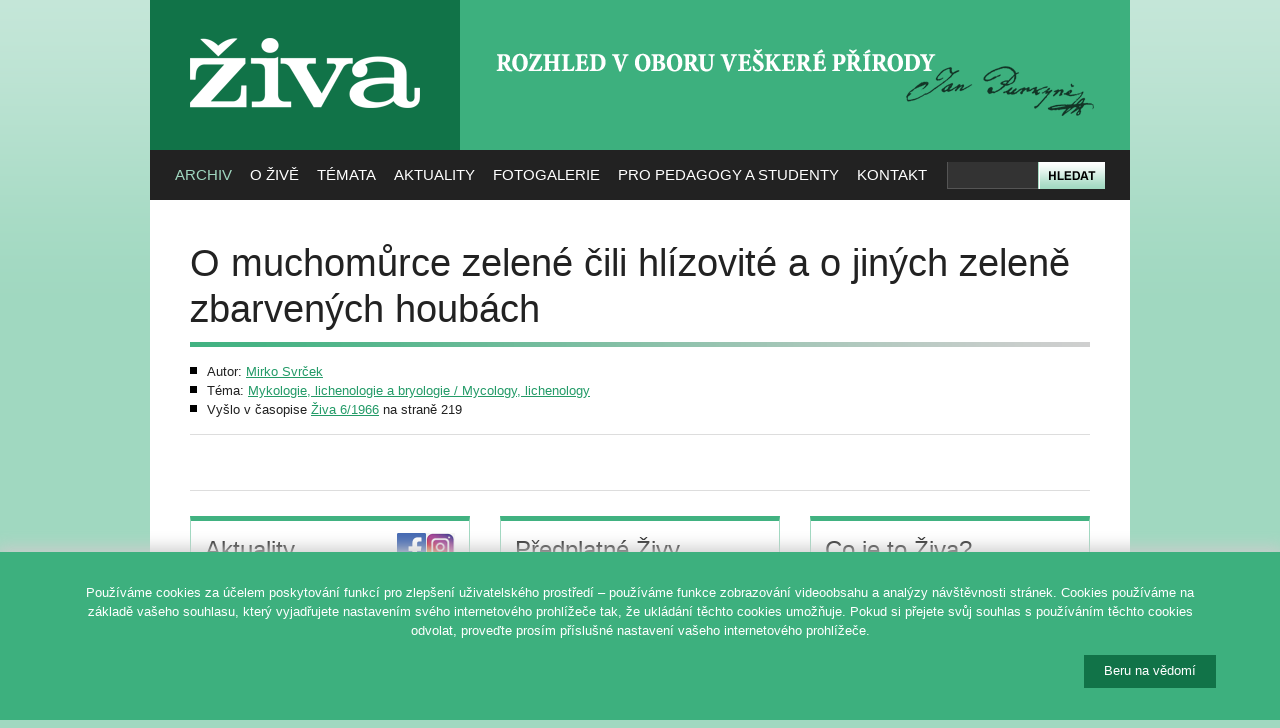

--- FILE ---
content_type: text/css
request_url: https://ziva.avcr.cz/css/main.css
body_size: 3378
content:
/* --------------------------------------------------------------------------------------------------------------------------------------------------

	Nuvio (www.nuvio.cz, ahoj@nuvio.cz)
	2011-02-01, 18:29 GMT+1

	display; position; z-index; float; clear; width; height; overflow; margin; padding; border; background; align; font;

	- HTML
	- LAYOUT
	- STRÁNKA: ÚVOD
	- STRÁNKA: ČLÁNEK
	- STRÁNKA: TÉMATA
	- STRÁNKA: KALENDÁŘ
	- STRÁNKA: FOTOGALERIE
	- STRÁNKA: FOTOGALERIE - DETAIL
	- STRÁNKA: VYHLEDÁVÁNÍ
	- STRÁNKA: ARCHIV
	- STRÁNKA: AUTOŘI	
	- STRÁNKA: ČÍSLO	
	- UNIVERZÁLNÍ

-------------------------------------------------------------------------------------------------------------------------------------------------- */

/* --------------------------------------------------------------------------------------------------------------------------------------------------
HTML
-------------------------------------------------------------------------------------------------------------------------------------------------- */

body {background:#a0d8c0 url("../design/bg.png") 0 0 repeat-x; font:0.8em/1.5 "arial", sans-serif; color:#222; text-align:center;}
address, blockquote, dl, fieldset, form, h1, h2, h3, h4, h5, h6, ol, p, table, ul {margin:15px 0;}

a {color:#249B68;}
a:hover, a:active, a:focus {color:#222;}
a:visited {color:#1A714C;}

h1 {margin-top:0; padding-bottom:15px; background:url("../design/h1.png") 0 100% no-repeat; font-size:300%; line-height:1.2;} 
h1 span, h2 span, h3 span {color:#6F6F6F;}
h2 {font-size:220%; line-height:1.2; color:#249B68;}
h3 {font-size:190%; line-height:1.2;}
h4, h5, h6 {font-size:100%; font-weight:bold;}

table {border:2px solid #A0D8C0; box-shadow: 0px 0px 5px rgba(0, 0, 0, 0.2);}
table th {padding:7px 10px; border:1px solid #C4E6D8; border-bottom:3px solid #117348; font-weight:bold; text-align:center;}
table td {padding:7px 10px; border:1px solid #C4E6D8;}

ul {margin:0; list-style:none;}
ul li {padding-left:17px; background:url("../design/ul.png") 0 5px no-repeat;}

input, select, textarea {font-size:100%;}

h3 a {text-decoration:none;}

/* --------------------------------------------------------------------------------------------------------------------------------------------------
LAYOUT
-------------------------------------------------------------------------------------------------------------------------------------------------- */

#wrapper {width:980px; margin:0 auto; background:#FFF; text-align:left; box-shadow: 0px 0px 0px rgba(0, 0, 0, 0.4); border-bottom-left-radius:10px; border-bottom-right-radius:10px;}

#header {position:relative; height:200px; background:#41B281 url("../design/header.png") 0 0 repeat-x; z-index:999;}
#header #logo {position:relative; width:310px; height:150px; overflow:hidden; margin:0; padding:0; font-size:400%; text-align:center; text-transform:lowercase;}
#header #logo span {display:block; position:absolute; top:0; left:0; z-index:1; width:100%; height:100%; margin:0; padding:0; background:url("../design/logo.png") 0 0 no-repeat; cursor:pointer;}
#header #slogan {position:absolute; top:0; left:310px;}
#header #slogan h2 {position:relative; width:670px; height:150px; overflow:hidden; margin:0; padding:0; font-size:260%; font-weight:bold; color:#FFF; text-transform:uppercase;}
#header #slogan h2 span {display:block; position:absolute; top:0; left:0; z-index:1; width:100%; height:100%; margin:0; padding:0; background:url("../design/slogan.png") 0 0 no-repeat;}
#header #search {position:absolute; top:162px; right:25px; margin:0;}
#header #search form {margin:0;}
#header #search #search-input {position:absolute; top:0px; right:67px;}
#header #search #search-input input {width:80px; height:26px; padding:0 5px; border:0; border-left:1px solid #555; border-bottom:1px solid #555; background:#333; line-height:26px; color:#FFF;}
#header #search #search-submit {position:absolute; top:0; right:0;}
#header #search p {position:absolute; top:37px; right:0; margin:0;}
#header #search a {color:#FFF;}
#header #search a:hover {color:#222;}

#menu {position:absolute; top:150px; left:25px; margin:0;}
#menu ul#nav {position:relative; margin:0;}
#menu ul#nav li {position:relative; display:block; float:left; margin-right:18px; padding:0; background:none;}
#menu ul#nav li a {display:block; float:left; height:50px; line-height:50px; font-size:15px; color:#FFF; text-decoration:none; text-transform:uppercase;}
#menu ul#nav li.current a {color:#A0D8C0;}
#menu ul#nav li a:hover {color:#A0D8C0;}
#menu ul#nav li.last a {margin-right:0;}

	#menu ul#nav li ul {display:none; position:absolute; top:50px; left:0; margin:0; -moz-box-shadow:1px 1px 3px #333; -webkit-box-shadow:1px 1px 3px #333; box-shadow:1px 1px 3px #333;}
	/* #menu ul#nav li.last ul {left:-111px; margin:0;} */
	#menu ul#nav li ul li {position:relative; display:inline; float:none; margin:0;}
	#menu ul#nav li ul li a {display:block; float:none; width:200px; height:auto; margin:0; padding:8px 10px; border-bottom:1px solid #2F2F2F; line-height:1; font-size:100%; background:#222; text-transform:none;}
	#menu ul#nav li:hover ul, #menu ul#nav li.over ul {display:block;}

#section {padding:40px 40px 0 40px;}
#section-bottom {padding:0 40px 40px 40px;}

#footer {padding:40px; padding-bottom:100px; border-top:1px solid #A0D8C0;}
#footer p {margin:0; font-size:13px;}
#footer p.f-left {line-height:1.7;}
#footer p.f-right a {margin-left:13px;}

/* --------------------------------------------------------------------------------------------------------------------------------------------------
STRÁNKA: ÚVOD
-------------------------------------------------------------------------------------------------------------------------------------------------- */

#magazine {position:relative; height:1080px; overflow:hidden; background:url("../design/loader.gif") 50% 50% no-repeat;}
#magazine #magazine-image {position:relative; height:1080px; background:url("../images/image.jpg") 0 0 no-repeat;}
#magazine #recent {position:absolute; top:25px; right:25px; margin:0; padding:2px; background:url("../design/transparent-02.png"); _background:#222;}
#magazine #recent:hover {background:#FFF;}
#magazine #recent img {display:block; width:251px; height:361px;}
#magazine #recent p {margin:0;}
#magazine #recent #recent-info {padding:12px 0; text-align:center; color:#222;}
#magazine #recent #recent-info .green {color:#222;}
#magazine #recent-topics {position:absolute; top:449px; right:25px; width:255px; margin:0;}
#magazine #recent-topics li {display:inline; padding:0; background:none;}
#magazine #recent-topics a {display:block; margin-bottom:3px; padding:7px 10px; background:#FFF; color:#222;}
#magazine #recent-topics .last a {background:#117348; color:#FFF; font-weight:bold; text-align:center; text-decoration:none;}
#magazine #recent-topics a:hover {background:#222; color:#FFF; text-decoration:none;}
#newsletter {width:250px; margin:0; margin-left:-15px; height:27px; padding:15px; background:#38996E url("../design/newsletter.png") 0 0 repeat-x; _margin-right:-15px;}
#newsletter #newsletter-input {position:absolute; top:0; left:0; _top:-1px;}
#newsletter #newsletter-input input {width:173px; height:27px; padding:0 5px; border:0; background:#FFF; line-height:27px;}
#newsletter #newsletter-submit {position:absolute; top:0; right:0;}
#newsletter p {position:absolute; top:32px; right:0; margin:0;}
#newsletter a {color:#FFF;}
#newsletter a:hover {color:#222;}
.columns-280 {margin-top:30px; padding-top:25px; border-top:1px solid #DDD;}
.column-280 {float:left; width:250px; min-height:215px; height:auto; _height:215px; padding:14px; padding-bottom:19px; border:1px solid #A0D8C0; border-top:5px solid #41b281; margin-right:30px;}
.column-280.last {margin-right:0; _margin-right:-3px;}
.column-280 h3 {margin:0; border-bottom:1px dotted #CCC;}
.column-280.predplatne {background:url("../images/predplatne.png") 50% 100% no-repeat;}
.column-280.cojeziva {background:url("../images/cojeziva.png") 100% 100% no-repeat;}

.col33 {float:left; width:250px; padding:14px; padding-bottom:19px; margin-right:30px;}
.col33.last {margin-right:0; _margin-right:-3px;}

/* --------------------------------------------------------------------------------------------------------------------------------------------------
STRÁNKA: ČLÁNEK
-------------------------------------------------------------------------------------------------------------------------------------------------- */

.article-info {margin-bottom:25px; padding-bottom:15px; border-bottom:1px solid #DDD;}
.article-info ul {margin:0;}
.article-info .left {float:left; width:500px;}
.article-info .right {float:right; width:350px; text-align:right;}
.article-info .right a {color:#6F6F6F;}
.article-info .right a:hover {color:#249B68;}
.article-info .right li.ico-pdf {background:transparent;}
.article-info .right a.ico-pdf {padding-right:25px; background:url("../design/ico-pdf.png") 100% 50% no-repeat;}
.article-info .right .ico-prize {padding-right:25px; background:url("../design/ico-prize.png") 100% 50% no-repeat;}
.article-text {float:left; width:610px; font-size:120%;}
.article-images {float:right; width:250px;}
.article-images li {padding:0; background:none; padding-top:10px;}
.article-images li img {display:block; margin-bottom:7px;}

/* --------------------------------------------------------------------------------------------------------------------------------------------------
STRÁNKA: TÉMATA
-------------------------------------------------------------------------------------------------------------------------------------------------- */

.topic {clear:both; margin:20px 0;}
.topic .topic-title {display:block; float:left; width:250px;}
.topic .topic-title h2 {margin:0 0 5px 0;}
.topic .topic-title h2 a {color:#222;}
.topic .topic-title h2 a:hover {color:#249B68;}
.topic .topic-title p {margin:0;}
.topic .topic-content {display:block; float:right; width:600px; border-left:1px solid #C0C0C0; padding-left:30px;}
.topic .topic-content p {margin:0;}
.topic .topic-content ul {margin:0; margin-top:20px;}
.topic .topic-content li {padding-left:20px; padding-bottom:10px; background:url("../design/ul.png") 0 12px no-repeat;}
.topic .topic-content li h3 {margin:0; font-size:140%;}
.topic .topic-content li p {margin:0; color:#6F6F6F;}
.topic .topic-content li p a {color:#6F6F6F;}
.topic .topic-content li p a:hover {color:#249B68;}

/* --------------------------------------------------------------------------------------------------------------------------------------------------
STRÁNKA: TÉMA / DETAIL
-------------------------------------------------------------------------------------------------------------------------------------------------- */

ul.topicdetail li h4 {margin-bottom:0.5em;}
ul.topicdetail li h4 a span {color:#6F6F6F; margin-bottom:0.5em;}
ul.topicdetail li p {margin-top:0.5em;}

/* --------------------------------------------------------------------------------------------------------------------------------------------------
STRÁNKA: KALENDÁŘ
-------------------------------------------------------------------------------------------------------------------------------------------------- */

.calendar-nav {padding-bottom:15px; border-bottom:1px solid #DDD; font-size:120%;}
.calendar-nav.bottom {padding:0; padding-top:15px; border:0; border-top:1px solid #DDD; font-size:120%;}
.calendar-prev {display:block; float:left; width:300px;}
.calendar-today {display:block; float:left; width:300px; text-align:center;}
.calendar-next {display:block; float:left; width:300px; text-align:right;}
.calendar {width:898px; border:1px solid #CCC;}
.calendar th {width:150px; text-align:center;}
.calendar th .day {font-size:200%; font-weight:bold;}
.calendar th .day-name {color:#6F6F6F;}
.calendar th, .calendar td {padding:7px 10px; border:1px solid #DDD;}
.calendar tr.today th, .calendar tr.today td {border:2px solid #41B281; background:#CEF2E3;}
.calendar td {vertical-align:middle;}

/* --------------------------------------------------------------------------------------------------------------------------------------------------
STRÁNKA: FOTOGALERIE
-------------------------------------------------------------------------------------------------------------------------------------------------- */

.galleries {margin:15px 0; border-top:1px solid #CCC;}
.galleries li {padding:0; background:none; padding:15px 0; border-bottom:1px dotted #CCC;}
.galleries .galleries-image {display:block; float:left; width:160px;}
.galleries .galleries-text {display:block; float:right; width:710px;}
.galleries .galleries-text h3 {margin:0; margin-bottom:10px;}
.galleries .galleries-text p {margin:0;}

/* --------------------------------------------------------------------------------------------------------------------------------------------------
STRÁNKA: FOTOGALERIE - DETAIL
-------------------------------------------------------------------------------------------------------------------------------------------------- */

/*.gallery {margin:20px 0;}
.gallery li {display:block; float:left; width:160px; padding:0; background:none; padding:10px;}
.gallery li img {display:block;}
*/

ul.gallery.box.articlegal li img {height:100px;}

/* --------------------------------------------------------------------------------------------------------------------------------------------------
STRÁNKA: VYHLEDÁVÁNÍ
-------------------------------------------------------------------------------------------------------------------------------------------------- */

.results {clear:both; margin:20px 0;}
.results .results-title {display:block; float:left; width:250px;}
.results .results-title h2 {margin:0 0 5px 0; color:#222;}
.results .results-title p {margin:0;}
.results .results-content {display:block; float:right; width:600px; border-left:1px solid #C0C0C0; padding-left:30px;}
.results .results-content ul {margin:0;}
.results .results-content li {padding-left:20px; background:url("../design/ul.png") 0 6px no-repeat;}

/* --------------------------------------------------------------------------------------------------------------------------------------------------
STRÁNKA: ARCHIV
-------------------------------------------------------------------------------------------------------------------------------------------------- */

.archive {margin:20px 0;}
.archive li {position:relative; display:block; float:left; width:278px; margin-right:30px; margin-bottom:30px; padding:0; background:none; z-index:100;}
.archive li {background-color: expression(this.onmouseover = new Function("this.className += ' hover';"), this.onmouseout = new Function("this.className = this.className.replace(' hover', '')"));}
.archive li div {display:none;}
.archive li.last {margin-right:0;}
.archive li img {display:block;}
.archive li:hover, .archive li.hover {z-index:200;}
.archive li:hover div, .archive li.hover div {display:block; position:absolute; top:0; left:0; width:250px; min-height:366px; height:auto; _height:366px; padding:15px; border:1px solid #CCC; z-index:900; background:url("../design/transparent.png"); _background:#FFF; color:#222;}
.archive li:hover div a, .archive li.hover div a {color:#222;}
.archive li:hover div a:hover, .archive li.hover div a:hover {color:#249B68;}
.archive li:hover div h4, .archive li.hover div h4 {margin:0; text-align:center; font-size:120%;}
.archive li:hover div ul, .archive li.hover div ul {margin:0;}
.archive li:hover div li, .archive li.hover div li {display:block; float:none; width:235px; margin:0; padding-left:15px; background:url("../design/ul-03.png") 0 9px no-repeat;}
.archive li:hover div li a, .archive li.hover div li a {color:#249B68;}
.archive li:hover div li a:hover,.archive li.hover div li a:hover {color:#222;}
.archive li:hover div li.last, .archive li.hover div li.last {padding-top:10px; background:none;}
.archive li:hover div li.last a, .archive li.hover div li.last a {color:#222; font-weight:bold;}
.archive li:hover div li.last a:hover, .archive li.hover div li.last a:hover {color:#249B68;}
.archive li:hover div img, .archive li.hover div img {display:inline;}

/* --------------------------------------------------------------------------------------------------------------------------------------------------
STRÁNKA: AUTOŘI
-------------------------------------------------------------------------------------------------------------------------------------------------- */

.authors {display:block; float:left; width:300px;}
.authors dt {display:block; float:left; width:40px;}
.authors dt span {display:block; width:40px; background:#222; font-size:200%; color:#FFF; text-align:center;}
.authors dd {display:block; float:left; width:230px; padding-left:15px; border-left:1px solid #222;}

/* --------------------------------------------------------------------------------------------------------------------------------------------------
STRÁNKA: ČÍSLO
-------------------------------------------------------------------------------------------------------------------------------------------------- */

.edition-text {float:left; width:580px;}
.edition-text ul li {padding-bottom:7px; background:url("../design/ul.png") 0 12px no-repeat;}
.edition-text li h3 {margin:0; font-size:140%;}
.edition-text li span, .edition-text li span a {color:#6F6F6F;}
.edition-text li span a:hover {color:#249B68;}
.edition-image {float:right; width:280px;}
.edition-image img {display:block;}
.ico-pdf {padding-left:25px; background:url("../design/ico-pdf.png") 0 50% no-repeat;}

/* --------------------------------------------------------------------------------------------------------------------------------------------------
UNIVERZÁLNÍ
-------------------------------------------------------------------------------------------------------------------------------------------------- */

.relative {position:relative;}
.pagination {margin-top:40px; text-align:center; font-size:120%;}
.pagination a, .pagination strong {padding:0 5px;}
.grey {color:#6F6F6F;}
.bigger {font-size:120%;}
.smaller {font-size:85%;}
.border {border:1px solid #DDD;}